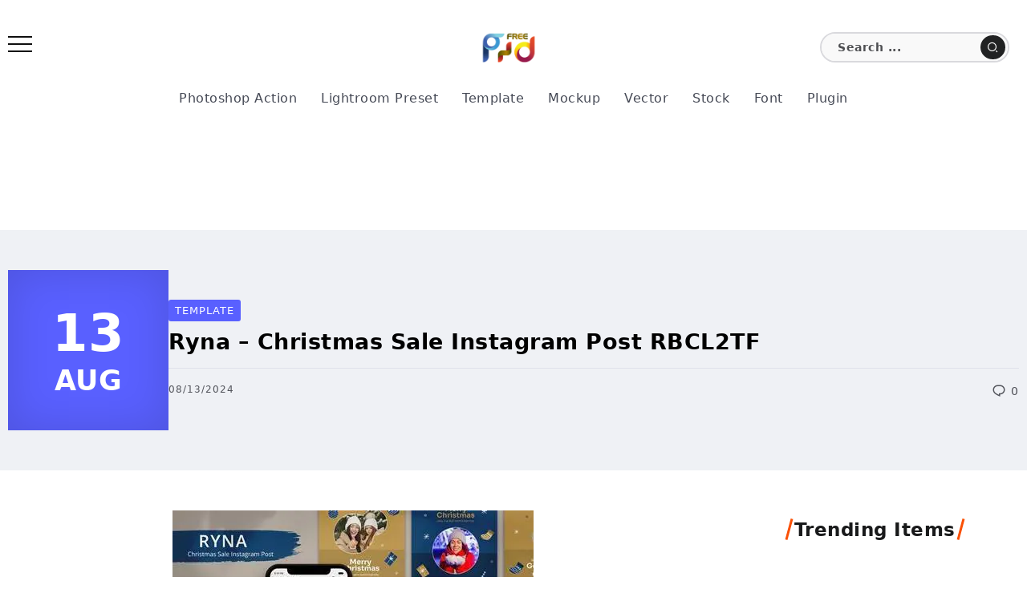

--- FILE ---
content_type: text/html; charset=utf-8
request_url: https://www.google.com/recaptcha/api2/aframe
body_size: 250
content:
<!DOCTYPE HTML><html><head><meta http-equiv="content-type" content="text/html; charset=UTF-8"></head><body><script nonce="LEi0TQTPwI0Wr_AktkBt1Q">/** Anti-fraud and anti-abuse applications only. See google.com/recaptcha */ try{var clients={'sodar':'https://pagead2.googlesyndication.com/pagead/sodar?'};window.addEventListener("message",function(a){try{if(a.source===window.parent){var b=JSON.parse(a.data);var c=clients[b['id']];if(c){var d=document.createElement('img');d.src=c+b['params']+'&rc='+(localStorage.getItem("rc::a")?sessionStorage.getItem("rc::b"):"");window.document.body.appendChild(d);sessionStorage.setItem("rc::e",parseInt(sessionStorage.getItem("rc::e")||0)+1);localStorage.setItem("rc::h",'1768514957931');}}}catch(b){}});window.parent.postMessage("_grecaptcha_ready", "*");}catch(b){}</script></body></html>